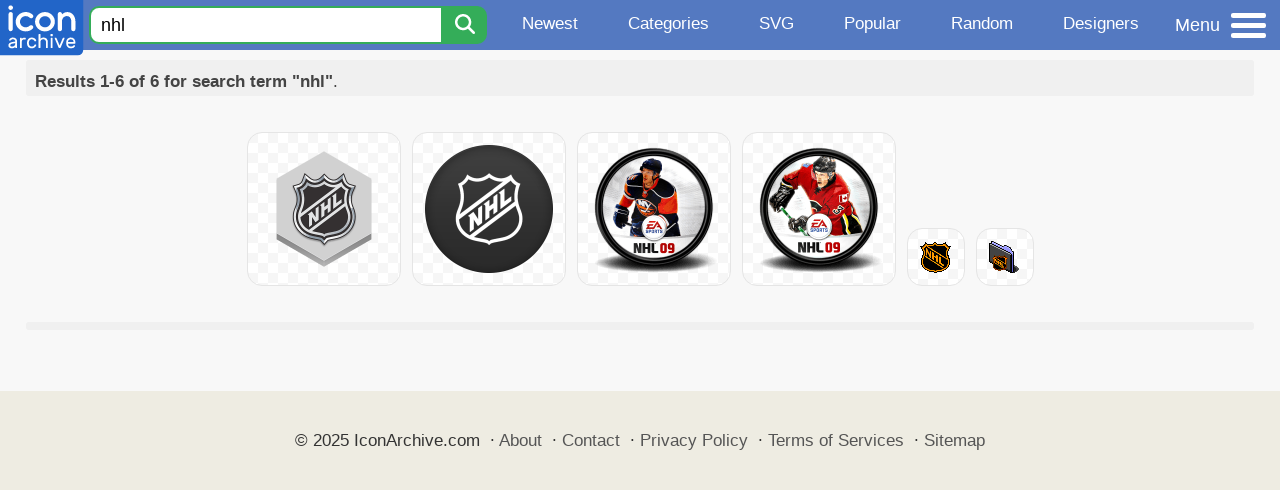

--- FILE ---
content_type: text/html; charset=utf-8
request_url: https://www.iconarchive.com/tag/nhl
body_size: 7380
content:
<!DOCTYPE html><html lang="en"><head><meta charset="utf-8"/>
<script>var __ezHttpConsent={setByCat:function(src,tagType,attributes,category,force,customSetScriptFn=null){var setScript=function(){if(force||window.ezTcfConsent[category]){if(typeof customSetScriptFn==='function'){customSetScriptFn();}else{var scriptElement=document.createElement(tagType);scriptElement.src=src;attributes.forEach(function(attr){for(var key in attr){if(attr.hasOwnProperty(key)){scriptElement.setAttribute(key,attr[key]);}}});var firstScript=document.getElementsByTagName(tagType)[0];firstScript.parentNode.insertBefore(scriptElement,firstScript);}}};if(force||(window.ezTcfConsent&&window.ezTcfConsent.loaded)){setScript();}else if(typeof getEzConsentData==="function"){getEzConsentData().then(function(ezTcfConsent){if(ezTcfConsent&&ezTcfConsent.loaded){setScript();}else{console.error("cannot get ez consent data");force=true;setScript();}});}else{force=true;setScript();console.error("getEzConsentData is not a function");}},};</script>
<script>var ezTcfConsent=window.ezTcfConsent?window.ezTcfConsent:{loaded:false,store_info:false,develop_and_improve_services:false,measure_ad_performance:false,measure_content_performance:false,select_basic_ads:false,create_ad_profile:false,select_personalized_ads:false,create_content_profile:false,select_personalized_content:false,understand_audiences:false,use_limited_data_to_select_content:false,};function getEzConsentData(){return new Promise(function(resolve){document.addEventListener("ezConsentEvent",function(event){var ezTcfConsent=event.detail.ezTcfConsent;resolve(ezTcfConsent);});});}</script>
<script>if(typeof _setEzCookies!=='function'){function _setEzCookies(ezConsentData){var cookies=window.ezCookieQueue;for(var i=0;i<cookies.length;i++){var cookie=cookies[i];if(ezConsentData&&ezConsentData.loaded&&ezConsentData[cookie.tcfCategory]){document.cookie=cookie.name+"="+cookie.value;}}}}
window.ezCookieQueue=window.ezCookieQueue||[];if(typeof addEzCookies!=='function'){function addEzCookies(arr){window.ezCookieQueue=[...window.ezCookieQueue,...arr];}}
addEzCookies([{name:"ezoab_233319",value:"mod5; Path=/; Domain=iconarchive.com; Max-Age=7200",tcfCategory:"store_info",isEzoic:"true",},{name:"ezosuibasgeneris-1",value:"47a1fde6-d9c2-4beb-5ec4-03e5335b59dc; Path=/; Domain=iconarchive.com; Expires=Sun, 13 Dec 2026 18:33:47 UTC; Secure; SameSite=None",tcfCategory:"understand_audiences",isEzoic:"true",}]);if(window.ezTcfConsent&&window.ezTcfConsent.loaded){_setEzCookies(window.ezTcfConsent);}else if(typeof getEzConsentData==="function"){getEzConsentData().then(function(ezTcfConsent){if(ezTcfConsent&&ezTcfConsent.loaded){_setEzCookies(window.ezTcfConsent);}else{console.error("cannot get ez consent data");_setEzCookies(window.ezTcfConsent);}});}else{console.error("getEzConsentData is not a function");_setEzCookies(window.ezTcfConsent);}</script><script type="text/javascript" data-ezscrex='false' data-cfasync='false'>window._ezaq = Object.assign({"edge_cache_status":12,"edge_response_time":132,"url":"https://www.iconarchive.com/tag/nhl"}, typeof window._ezaq !== "undefined" ? window._ezaq : {});</script><script type="text/javascript" data-ezscrex='false' data-cfasync='false'>window._ezaq = Object.assign({"ab_test_id":"mod5"}, typeof window._ezaq !== "undefined" ? window._ezaq : {});window.__ez=window.__ez||{};window.__ez.tf={"NewBanger":"lazyload"};</script><script type="text/javascript" data-ezscrex='false' data-cfasync='false'>window.ezDisableAds = true;</script>
<script data-ezscrex='false' data-cfasync='false' data-pagespeed-no-defer>var __ez=__ez||{};__ez.stms=Date.now();__ez.evt={};__ez.script={};__ez.ck=__ez.ck||{};__ez.template={};__ez.template.isOrig=true;window.__ezScriptHost="//www.ezojs.com";__ez.queue=__ez.queue||function(){var e=0,i=0,t=[],n=!1,o=[],r=[],s=!0,a=function(e,i,n,o,r,s,a){var l=arguments.length>7&&void 0!==arguments[7]?arguments[7]:window,d=this;this.name=e,this.funcName=i,this.parameters=null===n?null:w(n)?n:[n],this.isBlock=o,this.blockedBy=r,this.deleteWhenComplete=s,this.isError=!1,this.isComplete=!1,this.isInitialized=!1,this.proceedIfError=a,this.fWindow=l,this.isTimeDelay=!1,this.process=function(){f("... func = "+e),d.isInitialized=!0,d.isComplete=!0,f("... func.apply: "+e);var i=d.funcName.split("."),n=null,o=this.fWindow||window;i.length>3||(n=3===i.length?o[i[0]][i[1]][i[2]]:2===i.length?o[i[0]][i[1]]:o[d.funcName]),null!=n&&n.apply(null,this.parameters),!0===d.deleteWhenComplete&&delete t[e],!0===d.isBlock&&(f("----- F'D: "+d.name),m())}},l=function(e,i,t,n,o,r,s){var a=arguments.length>7&&void 0!==arguments[7]?arguments[7]:window,l=this;this.name=e,this.path=i,this.async=o,this.defer=r,this.isBlock=t,this.blockedBy=n,this.isInitialized=!1,this.isError=!1,this.isComplete=!1,this.proceedIfError=s,this.fWindow=a,this.isTimeDelay=!1,this.isPath=function(e){return"/"===e[0]&&"/"!==e[1]},this.getSrc=function(e){return void 0!==window.__ezScriptHost&&this.isPath(e)&&"banger.js"!==this.name?window.__ezScriptHost+e:e},this.process=function(){l.isInitialized=!0,f("... file = "+e);var i=this.fWindow?this.fWindow.document:document,t=i.createElement("script");t.src=this.getSrc(this.path),!0===o?t.async=!0:!0===r&&(t.defer=!0),t.onerror=function(){var e={url:window.location.href,name:l.name,path:l.path,user_agent:window.navigator.userAgent};"undefined"!=typeof _ezaq&&(e.pageview_id=_ezaq.page_view_id);var i=encodeURIComponent(JSON.stringify(e)),t=new XMLHttpRequest;t.open("GET","//g.ezoic.net/ezqlog?d="+i,!0),t.send(),f("----- ERR'D: "+l.name),l.isError=!0,!0===l.isBlock&&m()},t.onreadystatechange=t.onload=function(){var e=t.readyState;f("----- F'D: "+l.name),e&&!/loaded|complete/.test(e)||(l.isComplete=!0,!0===l.isBlock&&m())},i.getElementsByTagName("head")[0].appendChild(t)}},d=function(e,i){this.name=e,this.path="",this.async=!1,this.defer=!1,this.isBlock=!1,this.blockedBy=[],this.isInitialized=!0,this.isError=!1,this.isComplete=i,this.proceedIfError=!1,this.isTimeDelay=!1,this.process=function(){}};function c(e,i,n,s,a,d,c,u,f){var m=new l(e,i,n,s,a,d,c,f);!0===u?o[e]=m:r[e]=m,t[e]=m,h(m)}function h(e){!0!==u(e)&&0!=s&&e.process()}function u(e){if(!0===e.isTimeDelay&&!1===n)return f(e.name+" blocked = TIME DELAY!"),!0;if(w(e.blockedBy))for(var i=0;i<e.blockedBy.length;i++){var o=e.blockedBy[i];if(!1===t.hasOwnProperty(o))return f(e.name+" blocked = "+o),!0;if(!0===e.proceedIfError&&!0===t[o].isError)return!1;if(!1===t[o].isComplete)return f(e.name+" blocked = "+o),!0}return!1}function f(e){var i=window.location.href,t=new RegExp("[?&]ezq=([^&#]*)","i").exec(i);"1"===(t?t[1]:null)&&console.debug(e)}function m(){++e>200||(f("let's go"),p(o),p(r))}function p(e){for(var i in e)if(!1!==e.hasOwnProperty(i)){var t=e[i];!0===t.isComplete||u(t)||!0===t.isInitialized||!0===t.isError?!0===t.isError?f(t.name+": error"):!0===t.isComplete?f(t.name+": complete already"):!0===t.isInitialized&&f(t.name+": initialized already"):t.process()}}function w(e){return"[object Array]"==Object.prototype.toString.call(e)}return window.addEventListener("load",(function(){setTimeout((function(){n=!0,f("TDELAY -----"),m()}),5e3)}),!1),{addFile:c,addFileOnce:function(e,i,n,o,r,s,a,l,d){t[e]||c(e,i,n,o,r,s,a,l,d)},addDelayFile:function(e,i){var n=new l(e,i,!1,[],!1,!1,!0);n.isTimeDelay=!0,f(e+" ...  FILE! TDELAY"),r[e]=n,t[e]=n,h(n)},addFunc:function(e,n,s,l,d,c,u,f,m,p){!0===c&&(e=e+"_"+i++);var w=new a(e,n,s,l,d,u,f,p);!0===m?o[e]=w:r[e]=w,t[e]=w,h(w)},addDelayFunc:function(e,i,n){var o=new a(e,i,n,!1,[],!0,!0);o.isTimeDelay=!0,f(e+" ...  FUNCTION! TDELAY"),r[e]=o,t[e]=o,h(o)},items:t,processAll:m,setallowLoad:function(e){s=e},markLoaded:function(e){if(e&&0!==e.length){if(e in t){var i=t[e];!0===i.isComplete?f(i.name+" "+e+": error loaded duplicate"):(i.isComplete=!0,i.isInitialized=!0)}else t[e]=new d(e,!0);f("markLoaded dummyfile: "+t[e].name)}},logWhatsBlocked:function(){for(var e in t)!1!==t.hasOwnProperty(e)&&u(t[e])}}}();__ez.evt.add=function(e,t,n){e.addEventListener?e.addEventListener(t,n,!1):e.attachEvent?e.attachEvent("on"+t,n):e["on"+t]=n()},__ez.evt.remove=function(e,t,n){e.removeEventListener?e.removeEventListener(t,n,!1):e.detachEvent?e.detachEvent("on"+t,n):delete e["on"+t]};__ez.script.add=function(e){var t=document.createElement("script");t.src=e,t.async=!0,t.type="text/javascript",document.getElementsByTagName("head")[0].appendChild(t)};__ez.dot=__ez.dot||{};__ez.queue.addFileOnce('/detroitchicago/boise.js', '/detroitchicago/boise.js?gcb=195-0&cb=5', true, [], true, false, true, false);__ez.queue.addFileOnce('/parsonsmaize/abilene.js', '/parsonsmaize/abilene.js?gcb=195-0&cb=b20dfef28c', true, [], true, false, true, false);__ez.queue.addFileOnce('/parsonsmaize/mulvane.js', '/parsonsmaize/mulvane.js?gcb=195-0&cb=e75e48eec0', true, ['/parsonsmaize/abilene.js'], true, false, true, false);__ez.queue.addFileOnce('/detroitchicago/birmingham.js', '/detroitchicago/birmingham.js?gcb=195-0&cb=539c47377c', true, ['/parsonsmaize/abilene.js'], true, false, true, false);</script>
<script data-ezscrex="false" type="text/javascript" data-cfasync="false">window._ezaq = Object.assign({"ad_cache_level":0,"adpicker_placement_cnt":0,"ai_placeholder_cache_level":0,"ai_placeholder_placement_cnt":-1,"domain":"iconarchive.com","domain_id":233319,"ezcache_level":1,"ezcache_skip_code":0,"has_bad_image":0,"has_bad_words":0,"is_sitespeed":0,"lt_cache_level":0,"response_size":17357,"response_size_orig":11557,"response_time_orig":124,"template_id":5,"url":"https://www.iconarchive.com/tag/nhl","word_count":0,"worst_bad_word_level":0}, typeof window._ezaq !== "undefined" ? window._ezaq : {});__ez.queue.markLoaded('ezaqBaseReady');</script>
<script type='text/javascript' data-ezscrex='false' data-cfasync='false'>
window.ezAnalyticsStatic = true;

function analyticsAddScript(script) {
	var ezDynamic = document.createElement('script');
	ezDynamic.type = 'text/javascript';
	ezDynamic.innerHTML = script;
	document.head.appendChild(ezDynamic);
}
function getCookiesWithPrefix() {
    var allCookies = document.cookie.split(';');
    var cookiesWithPrefix = {};

    for (var i = 0; i < allCookies.length; i++) {
        var cookie = allCookies[i].trim();

        for (var j = 0; j < arguments.length; j++) {
            var prefix = arguments[j];
            if (cookie.indexOf(prefix) === 0) {
                var cookieParts = cookie.split('=');
                var cookieName = cookieParts[0];
                var cookieValue = cookieParts.slice(1).join('=');
                cookiesWithPrefix[cookieName] = decodeURIComponent(cookieValue);
                break; // Once matched, no need to check other prefixes
            }
        }
    }

    return cookiesWithPrefix;
}
function productAnalytics() {
	var d = {"pr":[6],"omd5":"d6ff0be488a93767271fa3e726a41d0e","nar":"risk score"};
	d.u = _ezaq.url;
	d.p = _ezaq.page_view_id;
	d.v = _ezaq.visit_uuid;
	d.ab = _ezaq.ab_test_id;
	d.e = JSON.stringify(_ezaq);
	d.ref = document.referrer;
	d.c = getCookiesWithPrefix('active_template', 'ez', 'lp_');
	if(typeof ez_utmParams !== 'undefined') {
		d.utm = ez_utmParams;
	}

	var dataText = JSON.stringify(d);
	var xhr = new XMLHttpRequest();
	xhr.open('POST','/ezais/analytics?cb=1', true);
	xhr.onload = function () {
		if (xhr.status!=200) {
            return;
		}

        if(document.readyState !== 'loading') {
            analyticsAddScript(xhr.response);
            return;
        }

        var eventFunc = function() {
            if(document.readyState === 'loading') {
                return;
            }
            document.removeEventListener('readystatechange', eventFunc, false);
            analyticsAddScript(xhr.response);
        };

        document.addEventListener('readystatechange', eventFunc, false);
	};
	xhr.setRequestHeader('Content-Type','text/plain');
	xhr.send(dataText);
}
__ez.queue.addFunc("productAnalytics", "productAnalytics", null, true, ['ezaqBaseReady'], false, false, false, true);
</script>

<meta name="viewport" content="width=device-width, initial-scale=1"/>
<meta name="theme-color" content="#112040"/>
<base href="https://www.iconarchive.com/"/>


<meta name="keywords" content="nhl icon, nhl icons, free nhl icon, download nhl icon, free nhl icons, download nhl icons"/>
<meta name="description" content="Nhl Icons - Download 6 Free Nhl icons @ IconArchive. Search more than 800,000 icons for Web &amp; Desktop here."/>
<link rel="icon" href="/favicon3.svg" type="image/svg+xml"/>
<link rel="icon" type="image/png" href="/static/images/favicon3-48x48.png" sizes="48x48"/>
<link rel="icon" type="image/png" href="/static/images/favicon3-192x192.png" sizes="192x192"/>
<link rel="apple-touch-icon" href="/static/images/favicon3-apple-touch-180x180.png" sizes="180x180"/>

<title>Nhl Icons - Download 6 Free Nhl icons here</title>

<link rel="stylesheet" href="/static/css/iconarchive.min.v15.css" type="text/css"/>
<script defer="" src="/static/js/iconarchive.min.v3.js"></script>
<meta property="og:url" content="https://www.iconarchive.com/tag/nhl"/>
<meta property="og:title" content="Nhl Icons - Download 6 Free Nhl icons here"/>
<link rel="canonical" href="https://www.iconarchive.com/tag/nhl"/>
<script type='text/javascript'>
var ezoTemplate = 'orig_site';
var ezouid = '1';
var ezoFormfactor = '1';
</script><script data-ezscrex="false" type='text/javascript'>
var soc_app_id = '0';
var did = 233319;
var ezdomain = 'iconarchive.com';
var ezoicSearchable = 1;
</script></head>
<body>

<!-- BuySellAds.com Ad Code -->
<script type="text/javascript">
(function(){
  var bsa = document.createElement('script');
     bsa.type = 'text/javascript';
     bsa.async = true;
     bsa.src = '//s3.buysellads.com/ac/bsa.js';
  (document.getElementsByTagName('head')[0]||document.getElementsByTagName('body')[0]).appendChild(bsa);
})();
</script>
<!-- End BuySellAds.com Ad Code -->

<script src="//m.servedby-buysellads.com/monetization.js" type="text/javascript"></script>
<script>
(function(){
	if(typeof _bsa !== 'undefined' && _bsa) {
  		// format, zoneKey, segment:value, options
  		_bsa.init('flexbar', 'CKYI6237', 'placement:iconarchivecom');
  	}
})();
</script>


<header class="sticky" style="display:flex;justify-content:space-between;background-color:#5479c1;position: sticky;top: 0;height:50px;margin-bottom:10px;width:100%;z-index:9999;">

    <div class="hidden-under-320">
    <a href="https://www.iconarchive.com/" rel="nofollow"><img src="https://static.iconarchive.com/static/images/logo.svg" alt="Logo - Great icons for Win, Mac &amp; Linux" width="84" height="58" style="min-width:84px;"/></a>
    </div>

	<div style="display:flex;justify-content:space-between;width:100%;">
		<form class="topnav-search-wrap" style="flex:1;" action="https://www.iconarchive.com/search" method="get">
            <input class="topnav-search-field" type="text" name="q" value="nhl" placeholder="Search for icons"/>
            <button class="topnav-search-submit" type="submit" aria-label="Search" title="Search"><div class="icon-search" style="width:20px;height:22px;"></div></button>
        </form>

        <div class="topnav" style="">
        <a href="/news.html" class="hidden-under-600">Newest</a>
        <a href="/categories.html" class="hidden-under-700">Categories</a>
        <a href="/svg-icons.html" class="hidden-under-600">SVG</a>
        <a href="/popular.html" class="hidden-under-800">Popular</a>
        <a href="/randomsets.html" class="hidden-under-900">Random</a>
        <a href="/artists.html" class="hidden-under-1000">Designers</a>
        </div>


		<div id="myNavBtn" class="topnav-menu-button" title="Menu">
			<div class="hamburger-label hidden-under-400" title="Menu">Menu</div>
              <div class="hamburger-box" title="Menu">
				<div></div>
				<div class="hamburger-middle"></div>
				<div></div>
			</div>
		</div>


	</div>

</header>

<!-- The Modal -->
<div id="myNavModal" class="modal">
  <!-- Modal content -->
  <div class="modal-content">
    <span class="close">×</span>

<h3>Browse Icons</h3>
<ul>
	<li><span class="icon icon-news" title="Newspaper Icon"></span> <a href="/news.html">Newest Packs</a></li>
	<li><span class="icon icon-svg" title="Bezier Icon"></span> <a href="/svg-icons.html">SVG Icon Packs</a></li>
	<li><span class="icon icon-fire" title="Fire Icon"></span> <a href="/popular.html">Popular Packs</a></li>
    <li><span class="icon icon-dice-five" title="Dice Icon"></span> <a href="/randomsets.html">Random Packs</a></li>
    <li><span class="icon icon-tag" title="Tag Icon"></span> <a href="/commercialfree.html">License: Commercial free Packs</a></li>
</ul>

<h3>Categories</h3>
<ul class="navmulticol">
    <li><a href="/category/adobe-icons.html">Adobe Icons</a></li>
    <li><a href="/category/alphabet-icons.html">Alphabet Icons</a></li>
    <li><a href="/category/animals-icons.html">Animal Icons</a></li>
    <li><a href="/category/apple-icons.html">Apple Icons</a></li>
    <li><a href="/category/application-icons.html">Application Icons</a></li>
    <li><a href="/category/art-icons.html">Art Icons</a></li>
    <li><a href="/category/avatar-icons.html">Avatar Icons</a></li>
    <li><a href="/category/buildings-icons.html">Buildings Icons</a></li>
    <li><a href="/category/business-icons.html">Business Icons</a></li>
    <li><a href="/category/cartoon-icons.html">Cartoon Icons</a></li>
    <li><a href="/category/christmas-icons.html">Christmas Icons</a></li>
    <li><a href="/category/computer-icons.html">Computer Icons</a></li>
    <li><a href="/category/culture-icons.html">Culture Icons</a></li>
    <li><a href="/category/drive-icons.html">Drive Icons</a></li>
    <li><a href="/category/easter-icons.html">Easter Icons</a></li>
    <li><a href="/category/emo-icons.html">Emo Icons</a></li>
    <li><a href="/category/emoji-icons.html">Emoji Icons</a></li>
    <li><a href="/category/flag-icons.html">Flag Icons</a></li>
    <li><a href="/category/folder-icons.html">Folder Icons</a></li>
    <li><a href="/category/food-icons.html">Food Icons</a></li>
    <li><a href="/category/funny-icons.html">Funny Icons</a></li>
    <li><a href="/category/game-icons.html">Game Icons</a></li>
    <li><a href="/category/halloween-icons.html">Halloween Icons</a></li>
    <li><a href="/category/handdrawn-icons.html">Hand-Drawn Icons</a></li>
    <li><a href="/category/holiday-icons.html">Holiday Icons</a></li>
    <li><a href="/category/kid-icons.html">Kids Icons</a></li>
    <li><a href="/category/lifestyle-icons.html">Lifestyle Icons</a></li>
    <li><a href="/category/love-icons.html">Love Icons</a></li>
    <li><a href="/category/media-icons.html">Media Icons</a></li>
    <li><a href="/category/medical-icons.html">Medical Icons</a></li>
    <li><a href="/category/microsoft-icons.html">Microsoft Icons</a></li>
    <li><a href="/category/mini-icons.html">Mini Icons</a></li>
    <li><a href="/category/mobile-icons.html">Mobile Icons</a></li>
    <li><a href="/category/music-icons.html">Music Icons</a></li>
    <li><a href="/category/nature-icons.html">Nature Icons</a></li>
    <li><a href="/category/object-icons.html">Object Icons</a></li>
    <li><a href="/category/people-icons.html">People Icons</a></li>
    <li><a href="/category/photographic-icons.html">Photographic Icons</a></li>
    <li><a href="/category/places-icons.html">Places Icons</a></li>
    <li><a href="/category/scifi-icons.html">Sci-Fi Icons</a></li>
    <li><a href="/category/social-network-icons.html">Social Network Icons</a></li>
    <li><a href="/category/sport-icons.html">Sport Icons</a></li>
    <li><a href="/category/system-icons.html">System Icons</a></li>
    <li><a href="/category/technology-icons.html">Technology Icons</a></li>
    <li><a href="/category/toolkit-icons.html">Toolkit Icons</a></li>
    <li><a href="/category/transport-icons.html">Transport Icons</a></li>
    <li><a href="/category/movie-icons.html">TV &amp; Movie Icons</a></li>
    <li><a href="/category/vintage-icons.html">Vintage Icons</a></li>
</ul>

<h3>More</h3>
<ul>
	<li><a href="/artists.html">All Designers (by Alphabet)</a></li>
	<li><a href="/alphabet-list.html">All Packs (by Alphabet)</a></li>
    <li><a href="/outstanding.html">&#34;Staff picks&#34; Icon Packs</a></li>
    <li><a href="/highres.html">High Resolution Packs</a></li>
    <li><a href="/largest.html">Largest Packs</a></li>
    <li><a href="/pixelart.html">Pixelart (Old Style) Icon Packs</a></li>
</ul>

<p style="margin-bottom:100px;">
Need more?<br/>
Visit our <a href="/sitemap.html">Sitemap</a> for all options.
</p>

  </div>
</div>
<!-- End of Modal -->




 <!--metanav-allcontent-->
 <!--metanav-background-->
<!-- End of all divs -->


<div class="allcontent" style="max-width:none;">


						<div id="paginationTop" class="pagination-bar">
						<div class="intro"><b>Results 1-6 of 6 for search term &#34;nhl&#34;</b>.</div>
						<div class="clear"></div>
						</div>
<div class="anything">     </div>
<div class="iconlist" style="text-align:center;">

<div id="icon-79681-48" class="icondetail"><a href="/show/hex-icons-by-martz90/nhl-icon.html"><img src="https://icons.iconarchive.com/icons/martz90/hex/128/nhl-icon.png" width="128" height="128" alt="Nhl icon" title="Nhl icon"/></a></div>
<div id="icon-75889-48" class="icondetail"><a href="/show/circle-icons-by-martz90/nhl-icon.html"><img src="https://icons.iconarchive.com/icons/martz90/circle/128/nhl-icon.png" width="128" height="128" alt="Nhl icon" title="Nhl icon"/></a></div>
<div id="icon-1489-48" class="icondetail"><a href="/show/mega-games-pack-35-icons-by-3xhumed/NHL-09-4-icon.html"><img src="https://icons.iconarchive.com/icons/3xhumed/mega-games-pack-35/128/NHL-09-4-icon.png" width="128" height="128" alt="NHL 09 4 icon" title="NHL 09 4 icon"/></a></div>
<div id="icon-1493-48" class="icondetail"><a href="/show/mega-games-pack-35-icons-by-3xhumed/NHL-09-1-icon.html"><img src="https://icons.iconarchive.com/icons/3xhumed/mega-games-pack-35/128/NHL-09-1-icon.png" width="128" height="128" alt="NHL 09 1 icon" title="NHL 09 1 icon"/></a></div>
<div id="icon-4552-32" class="icondetail"><a href="/show/nhl-icons-by-bo/NHL-Logo-icon.html"><img src="https://icons.iconarchive.com/icons/bo/nhl/32/NHL-Logo-icon.png" width="32" height="32" alt="NHL Logo icon" title="NHL Logo icon"/></a></div>
<div id="icon-4572-32" class="icondetail"><a href="/show/nhl-icons-by-bo/Bos-NHL-Icons-folder-icon.html"><img src="https://icons.iconarchive.com/icons/bo/nhl/32/Bos-NHL-Icons-folder-icon.png" width="32" height="32" alt="Bos NHL Icons folder icon" title="Bos NHL Icons folder icon"/></a></div>
<div class="clear"></div>
</div>
<div class="anything">     </div>

						<div id="paginationBottom" class="pagination-bar" style="display:flex;justify-content:center;"><div class="pagination"><div class="paginationnumbers"></div></div>
						<div class="clear"></div>
						</div>
					<br/><center>
			</center><div class="clear"></div></div> <!--column-main-->



<br/>
<div id="footer">
<ul id="bottomnav">
	<li><nobr>© 2025 IconArchive.com</nobr> </li>
	<li>  · <a href="/about.html">About</a> </li>
	<li>  · <a href="/contact.html" rel="nofollow">Contact</a> </li>
	<li>  · <a href="/privacy.html" rel="nofollow" style="white-space: nowrap;">Privacy Policy</a> </li>
	<li>  · <a href="/terms.html" rel="nofollow" style="white-space: nowrap;">Terms of Services</a> </li>
	<li>  · <a href="/sitemap.html">Sitemap</a> </li>
</ul>
</div>
<script data-cfasync="false">function _emitEzConsentEvent(){var customEvent=new CustomEvent("ezConsentEvent",{detail:{ezTcfConsent:window.ezTcfConsent},bubbles:true,cancelable:true,});document.dispatchEvent(customEvent);}
(function(window,document){function _setAllEzConsentTrue(){window.ezTcfConsent.loaded=true;window.ezTcfConsent.store_info=true;window.ezTcfConsent.develop_and_improve_services=true;window.ezTcfConsent.measure_ad_performance=true;window.ezTcfConsent.measure_content_performance=true;window.ezTcfConsent.select_basic_ads=true;window.ezTcfConsent.create_ad_profile=true;window.ezTcfConsent.select_personalized_ads=true;window.ezTcfConsent.create_content_profile=true;window.ezTcfConsent.select_personalized_content=true;window.ezTcfConsent.understand_audiences=true;window.ezTcfConsent.use_limited_data_to_select_content=true;window.ezTcfConsent.select_personalized_content=true;}
function _clearEzConsentCookie(){document.cookie="ezCMPCookieConsent=tcf2;Domain=.iconarchive.com;Path=/;expires=Thu, 01 Jan 1970 00:00:00 GMT";}
_clearEzConsentCookie();if(typeof window.__tcfapi!=="undefined"){window.ezgconsent=false;var amazonHasRun=false;function _ezAllowed(tcdata,purpose){return(tcdata.purpose.consents[purpose]||tcdata.purpose.legitimateInterests[purpose]);}
function _handleConsentDecision(tcdata){window.ezTcfConsent.loaded=true;if(!tcdata.vendor.consents["347"]&&!tcdata.vendor.legitimateInterests["347"]){window._emitEzConsentEvent();return;}
window.ezTcfConsent.store_info=_ezAllowed(tcdata,"1");window.ezTcfConsent.develop_and_improve_services=_ezAllowed(tcdata,"10");window.ezTcfConsent.measure_content_performance=_ezAllowed(tcdata,"8");window.ezTcfConsent.select_basic_ads=_ezAllowed(tcdata,"2");window.ezTcfConsent.create_ad_profile=_ezAllowed(tcdata,"3");window.ezTcfConsent.select_personalized_ads=_ezAllowed(tcdata,"4");window.ezTcfConsent.create_content_profile=_ezAllowed(tcdata,"5");window.ezTcfConsent.measure_ad_performance=_ezAllowed(tcdata,"7");window.ezTcfConsent.use_limited_data_to_select_content=_ezAllowed(tcdata,"11");window.ezTcfConsent.select_personalized_content=_ezAllowed(tcdata,"6");window.ezTcfConsent.understand_audiences=_ezAllowed(tcdata,"9");window._emitEzConsentEvent();}
function _handleGoogleConsentV2(tcdata){if(!tcdata||!tcdata.purpose||!tcdata.purpose.consents){return;}
var googConsentV2={};if(tcdata.purpose.consents[1]){googConsentV2.ad_storage='granted';googConsentV2.analytics_storage='granted';}
if(tcdata.purpose.consents[3]&&tcdata.purpose.consents[4]){googConsentV2.ad_personalization='granted';}
if(tcdata.purpose.consents[1]&&tcdata.purpose.consents[7]){googConsentV2.ad_user_data='granted';}
if(googConsentV2.analytics_storage=='denied'){gtag('set','url_passthrough',true);}
gtag('consent','update',googConsentV2);}
__tcfapi("addEventListener",2,function(tcdata,success){if(!success||!tcdata){window._emitEzConsentEvent();return;}
if(!tcdata.gdprApplies){_setAllEzConsentTrue();window._emitEzConsentEvent();return;}
if(tcdata.eventStatus==="useractioncomplete"||tcdata.eventStatus==="tcloaded"){if(typeof gtag!='undefined'){_handleGoogleConsentV2(tcdata);}
_handleConsentDecision(tcdata);if(tcdata.purpose.consents["1"]===true&&tcdata.vendor.consents["755"]!==false){window.ezgconsent=true;(adsbygoogle=window.adsbygoogle||[]).pauseAdRequests=0;}
if(window.__ezconsent){__ezconsent.setEzoicConsentSettings(ezConsentCategories);}
__tcfapi("removeEventListener",2,function(success){return null;},tcdata.listenerId);if(!(tcdata.purpose.consents["1"]===true&&_ezAllowed(tcdata,"2")&&_ezAllowed(tcdata,"3")&&_ezAllowed(tcdata,"4"))){if(typeof __ez=="object"&&typeof __ez.bit=="object"&&typeof window["_ezaq"]=="object"&&typeof window["_ezaq"]["page_view_id"]=="string"){__ez.bit.Add(window["_ezaq"]["page_view_id"],[new __ezDotData("non_personalized_ads",true),]);}}}});}else{_setAllEzConsentTrue();window._emitEzConsentEvent();}})(window,document);</script></body></html>